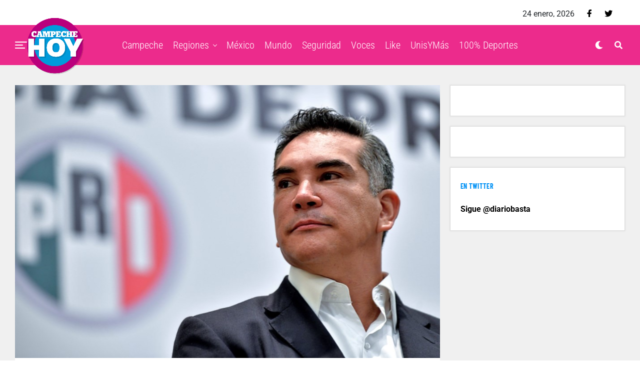

--- FILE ---
content_type: text/html; charset=UTF-8
request_url: http://campechehoy.mx/2023/11/21/se-desborda-la-cloaca-en-el-pri-de-alito/
body_size: 13526
content:
<!DOCTYPE html><html lang="es-MX" prefix="og: http://ogp.me/ns# fb: http://ogp.me/ns/fb#"><head><meta charset="UTF-8" ><link data-optimized="2" rel="stylesheet" href="http://campechehoy.mx/wp-content/litespeed/css/81d56c91f19ed8f4970240e0326c8f5b.css?ver=62888" /><meta name="viewport" id="viewport" content="width=device-width, initial-scale=1.0, maximum-scale=1.0, minimum-scale=1.0, user-scalable=no" /><meta name='robots' content='index, follow, max-image-preview:large, max-snippet:-1, max-video-preview:-1' /><title>Se desborda la ‘cloaca’ en el PRI de Alito - Campeche HOY</title><link rel="canonical" href="http://campechehoy.mx/2023/11/21/se-desborda-la-cloaca-en-el-pri-de-alito/" /><meta property="og:locale" content="es_MX" /><meta property="og:type" content="article" /><meta property="og:title" content="Se desborda la ‘cloaca’ en el PRI de Alito - Campeche HOY" /><meta property="og:description" content="El campechano se juega sus últimas cartas con el PAN y Claudio X traicionando a sus cuadros más representativos." /><meta property="og:url" content="http://campechehoy.mx/2023/11/21/se-desborda-la-cloaca-en-el-pri-de-alito/" /><meta property="og:site_name" content="Campeche HOY" /><meta property="article:publisher" content="https://www.facebook.com/CampecheHOYmx/" /><meta property="article:published_time" content="2023-11-21T16:26:55+00:00" /><meta property="og:image" content="http://campechehoy.mx/wp-content/uploads/2023/11/ALITO.jpg" /><meta property="og:image:width" content="952" /><meta property="og:image:height" content="610" /><meta property="og:image:type" content="image/jpeg" /><meta name="twitter:card" content="summary_large_image" /><meta name="twitter:creator" content="@CampecheHOYmx" /><meta name="twitter:site" content="@CampecheHOYmx" /><meta name="twitter:label1" content="Escrito por" /><meta name="twitter:data1" content="Redacción" /><meta name="twitter:label2" content="Tiempo de lectura" /><meta name="twitter:data2" content="2 minutos" /> <script type="application/ld+json" class="yoast-schema-graph">{"@context":"https://schema.org","@graph":[{"@type":"WebSite","@id":"http://campechehoy.mx/#website","url":"http://campechehoy.mx/","name":"Campeche HOY","description":"El periódico digital de la Ciudad de Campeche","potentialAction":[{"@type":"SearchAction","target":{"@type":"EntryPoint","urlTemplate":"http://campechehoy.mx/?s={search_term_string}"},"query-input":"required name=search_term_string"}],"inLanguage":"es-MX"},{"@type":"ImageObject","@id":"http://campechehoy.mx/2023/11/21/se-desborda-la-cloaca-en-el-pri-de-alito/#primaryimage","inLanguage":"es-MX","url":"http://campechehoy.mx/wp-content/uploads/2023/11/ALITO.jpg","contentUrl":"http://campechehoy.mx/wp-content/uploads/2023/11/ALITO.jpg","width":952,"height":610,"caption":"Alito"},{"@type":"WebPage","@id":"http://campechehoy.mx/2023/11/21/se-desborda-la-cloaca-en-el-pri-de-alito/#webpage","url":"http://campechehoy.mx/2023/11/21/se-desborda-la-cloaca-en-el-pri-de-alito/","name":"Se desborda la ‘cloaca’ en el PRI de Alito - Campeche HOY","isPartOf":{"@id":"http://campechehoy.mx/#website"},"primaryImageOfPage":{"@id":"http://campechehoy.mx/2023/11/21/se-desborda-la-cloaca-en-el-pri-de-alito/#primaryimage"},"datePublished":"2023-11-21T16:26:55+00:00","dateModified":"2023-11-21T16:26:55+00:00","author":{"@id":"http://campechehoy.mx/#/schema/person/530c4d044b64a75a250f79a588c04574"},"breadcrumb":{"@id":"http://campechehoy.mx/2023/11/21/se-desborda-la-cloaca-en-el-pri-de-alito/#breadcrumb"},"inLanguage":"es-MX","potentialAction":[{"@type":"ReadAction","target":["http://campechehoy.mx/2023/11/21/se-desborda-la-cloaca-en-el-pri-de-alito/"]}]},{"@type":"BreadcrumbList","@id":"http://campechehoy.mx/2023/11/21/se-desborda-la-cloaca-en-el-pri-de-alito/#breadcrumb","itemListElement":[{"@type":"ListItem","position":1,"name":"Inicio","item":"http://campechehoy.mx/"},{"@type":"ListItem","position":2,"name":"Se desborda la ‘cloaca’ en el PRI de Alito"}]},{"@type":"Person","@id":"http://campechehoy.mx/#/schema/person/530c4d044b64a75a250f79a588c04574","name":"Redacción","image":{"@type":"ImageObject","@id":"http://campechehoy.mx/#personlogo","inLanguage":"es-MX","url":"http://2.gravatar.com/avatar/5188a6721615ed48d08b078b099aab96?s=96&d=mm&r=g","contentUrl":"http://2.gravatar.com/avatar/5188a6721615ed48d08b078b099aab96?s=96&d=mm&r=g","caption":"Redacción"}}]}</script> <link rel='dns-prefetch' href='//cdnjs.cloudflare.com' /><link rel='dns-prefetch' href='//code.jquery.com' /><link rel='dns-prefetch' href='//secure.gravatar.com' /><link rel='dns-prefetch' href='//stackpath.bootstrapcdn.com' /><link rel='dns-prefetch' href='//maxcdn.bootstrapcdn.com' /><link rel='dns-prefetch' href='//ajax.googleapis.com' /><link rel='dns-prefetch' href='//use.fontawesome.com' /><link rel='dns-prefetch' href='//fonts.googleapis.com' /><link rel='dns-prefetch' href='//s.w.org' /><link rel='dns-prefetch' href='//v0.wordpress.com' /><link rel='dns-prefetch' href='//widgets.wp.com' /><link rel='dns-prefetch' href='//s0.wp.com' /><link rel='dns-prefetch' href='//0.gravatar.com' /><link rel='dns-prefetch' href='//1.gravatar.com' /><link rel='dns-prefetch' href='//2.gravatar.com' /><link rel="alternate" type="application/rss+xml" title="Campeche HOY &raquo; Feed" href="http://campechehoy.mx/feed/" /><link rel="alternate" type="application/rss+xml" title="Campeche HOY &raquo; RSS de los comentarios" href="http://campechehoy.mx/comments/feed/" /><link rel="alternate" type="application/rss+xml" title="Campeche HOY &raquo; Se desborda la ‘cloaca’ en el PRI de Alito RSS de los comentarios" href="http://campechehoy.mx/2023/11/21/se-desborda-la-cloaca-en-el-pri-de-alito/feed/" /> <script data-optimized="1" id='jetpack_related-posts-js-extra' type="litespeed/javascript">var related_posts_js_options={"post_heading":"h4"}</script> <script data-optimized="1" type="litespeed/javascript" data-src='http://campechehoy.mx/wp-content/litespeed/js/890b72e022bf35b950aa5b6276accfb7.js?ver=ccfb7' id='jetpack_related-posts-js'></script> <script type='text/javascript' src='https://cdnjs.cloudflare.com/ajax/libs/jquery/1.12.4/jquery.min.js' id='jquery-js'></script> <script data-optimized="1" type="litespeed/javascript" data-src='http://campechehoy.mx/wp-content/litespeed/js/af9274ac96eb6a0e0d2c671902c1b5f3.js?ver=1b5f3' id='jquery-ui-js'></script> <script data-optimized="1" type="litespeed/javascript" data-src='http://campechehoy.mx/wp-content/litespeed/js/213bc33547931ea1d96ae9d6fca95697.js?ver=95697' id='timeago-js'></script> <script data-optimized="1" type="litespeed/javascript" data-src='http://campechehoy.mx/wp-content/litespeed/js/8c4428951b185b3a7eb4783402a2570b.js?ver=2570b' id='ppress-flatpickr-js'></script> <script data-optimized="1" type="litespeed/javascript" data-src='http://campechehoy.mx/wp-content/litespeed/js/d5a003e4df7e5195feb352e8064d1ad8.js?ver=d1ad8' id='ppress-select2-js'></script> <link rel="https://api.w.org/" href="http://campechehoy.mx/wp-json/" /><link rel="alternate" type="application/json" href="http://campechehoy.mx/wp-json/wp/v2/posts/130410" /><link rel="EditURI" type="application/rsd+xml" title="RSD" href="http://campechehoy.mx/xmlrpc.php?rsd" /><link rel='shortlink' href='https://wp.me/p9ta93-xVo' /><link rel="alternate" type="application/json+oembed" href="http://campechehoy.mx/wp-json/oembed/1.0/embed?url=http%3A%2F%2Fcampechehoy.mx%2F2023%2F11%2F21%2Fse-desborda-la-cloaca-en-el-pri-de-alito%2F" /><link rel="alternate" type="text/xml+oembed" href="http://campechehoy.mx/wp-json/oembed/1.0/embed?url=http%3A%2F%2Fcampechehoy.mx%2F2023%2F11%2F21%2Fse-desborda-la-cloaca-en-el-pri-de-alito%2F&#038;format=xml" /> <script data-optimized="1" type="litespeed/javascript">jQuery(document).ready(function($){if($('#adsforwp-hidden-block').length==0){$.getScript("http://campechehoy.mx/front.js")}})</script>  <script type="litespeed/javascript" data-src="https://www.googletagmanager.com/gtag/js?id=UA-52329905-5"></script> <script type="litespeed/javascript">window.dataLayer=window.dataLayer||[];function gtag(){dataLayer.push(arguments)}
gtag('js',new Date());gtag('config','UA-52329905-5')</script> <script data-optimized="1" type="litespeed/javascript">window.googletag=window.googletag||{cmd:[]}</script> <script data-optimized="1" type="litespeed/javascript">googletag.cmd.push(function(){googletag.defineSlot('/153935700/CH-HOME-BB3-FEATURED',[[320,480],[300,381],[300,250]],'div-gpt-ad-1611917713208-0').addService(googletag.pubads());googletag.defineSlot('/153935700/CH-HOME-LEADER-SB1',[[970,90],[728,90],[300,75]],'div-gpt-ad-1611917718838-0').addService(googletag.pubads());googletag.defineSlot('/153935700/CH-HOME-SIDEBAR-BB1',[[300,250],[300,400],[300,381]],'div-gpt-ad-1611917804900-0').addService(googletag.pubads());googletag.defineSlot('/153935700/CH-HOME-SIDEBAR-TOP-BB2',[[300,250],[300,381],[300,400]],'div-gpt-ad-1611917730246-0').addService(googletag.pubads());googletag.defineSlot('/153935700/CH-NOTA-FOOTER-C2',[[300,250],[480,320],[300,100],[300,381],[728,90]],'div-gpt-ad-1611917734351-0').addService(googletag.pubads());googletag.defineSlot('/153935700/CH-NOTA-INLINE-C1',[[468,60],[480,320],[300,381],[360,150],[300,250]],'div-gpt-ad-1611917738774-0').addService(googletag.pubads());googletag.defineSlot('/153935700/CH-NOTA-LEADER-SB1',[[728,90],[970,90],[300,75]],'div-gpt-ad-1611917743538-0').addService(googletag.pubads());googletag.defineSlot('/153935700/CH-NOTA-SIDEBAR-BB1',[[300,250],[300,381]],'div-gpt-ad-1611917748946-0').addService(googletag.pubads());googletag.defineSlot('/153935700/CH-NOTA-SIDEBAR-TOP-BB2',[[300,600],[300,381],[300,250],[300,400],[300,480]],'div-gpt-ad-1611917753784-0').addService(googletag.pubads());googletag.pubads().collapseEmptyDivs();googletag.enableServices()})</script>  <script data-optimized="1" async defer crossorigin="anonymous" src="http://campechehoy.mx/wp-content/litespeed/js/1f899bd771e2c18e2a9635da0e2b122f.js?ver=b122f" nonce="99yhqJBo"></script>  <script data-optimized="1" type="litespeed/javascript">var _comscore=_comscore||[];_comscore.push({c1:"2",c2:"35497458"});(function(){var s=document.createElement("script"),el=document.getElementsByTagName("script")[0];s.async=!0;s.src="https://sb.scorecardresearch.com/cs/35497458/beacon.js";el.parentNode.insertBefore(s,el)})()</script> <meta name="theme-color" content="#ec2b8c" /><meta property="og:type" content="article" /><meta property="og:image" content="http://campechehoy.mx/wp-content/uploads/2023/11/ALITO-952x576.jpg" /><meta name="twitter:image" content="http://campechehoy.mx/wp-content/uploads/2023/11/ALITO-952x576.jpg" /><meta property="og:url" content="http://campechehoy.mx/2023/11/21/se-desborda-la-cloaca-en-el-pri-de-alito/" /><meta property="og:title" content="Se desborda la ‘cloaca’ en el PRI de Alito" /><meta property="og:description" content="El campechano se juega sus últimas cartas con el PAN y Claudio X traicionando a sus cuadros más representativos." /><meta name="twitter:card" content="summary_large_image"><meta name="twitter:url" content="http://campechehoy.mx/2023/11/21/se-desborda-la-cloaca-en-el-pri-de-alito/"><meta name="twitter:title" content="Se desborda la ‘cloaca’ en el PRI de Alito"><meta name="twitter:description" content="El campechano se juega sus últimas cartas con el PAN y Claudio X traicionando a sus cuadros más representativos."><meta name="twitter:partner" content="tfwp" /><meta name="twitter:card" content="summary" /><meta name="twitter:title" content="Se desborda la ‘cloaca’ en el PRI de Alito" /><meta name="twitter:description" content="El campechano se juega sus últimas cartas con el PAN y Claudio X traicionando a sus cuadros más representativos." /><meta name="twitter:image" content="http://campechehoy.mx/wp-content/uploads/2023/11/ALITO.jpg" /><meta name="twitter:image:alt" content="Alito" /><meta property="og:locale" content="es_MX"/><meta property="og:site_name" content="Campeche HOY"/><meta property="og:title" content="Se desborda la ‘cloaca’ en el PRI de Alito - Campeche HOY"/><meta property="og:url" content="http://campechehoy.mx/2023/11/21/se-desborda-la-cloaca-en-el-pri-de-alito/"/><meta property="og:type" content="article"/><meta property="og:description" content="El campechano se juega sus últimas cartas con el PAN y Claudio X traicionando a sus cuadros más representativos."/><meta property="og:image" content="http://campechehoy.mx/wp-content/uploads/2023/11/ALITO.jpg"/><meta property="og:image:url" content="http://campechehoy.mx/wp-content/uploads/2023/11/ALITO.jpg"/><meta property="article:published_time" content="2023-11-21T10:26:55-06:00"/><meta property="article:modified_time" content="2023-11-21T10:26:55-06:00" /><meta property="og:updated_time" content="2023-11-21T10:26:55-06:00" /><meta property="article:section" content="México"/><meta itemprop="name" content="Se desborda la ‘cloaca’ en el PRI de Alito - Campeche HOY"/><meta itemprop="headline" content="Se desborda la ‘cloaca’ en el PRI de Alito - Campeche HOY"/><meta itemprop="description" content="El campechano se juega sus últimas cartas con el PAN y Claudio X traicionando a sus cuadros más representativos."/><meta itemprop="image" content="http://campechehoy.mx/wp-content/uploads/2023/11/ALITO.jpg"/><meta itemprop="datePublished" content="2023-11-21"/><meta itemprop="dateModified" content="2023-11-21T10:26:55-06:00" /><meta itemprop="author" content="Redacción"/><meta name="twitter:title" content="Se desborda la ‘cloaca’ en el PRI de Alito - Campeche HOY"/><meta name="twitter:url" content="http://campechehoy.mx/2023/11/21/se-desborda-la-cloaca-en-el-pri-de-alito/"/><meta name="twitter:description" content="El campechano se juega sus últimas cartas con el PAN y Claudio X traicionando a sus cuadros más representativos."/><meta name="twitter:image" content="http://campechehoy.mx/wp-content/uploads/2023/11/ALITO.jpg"/><meta name="twitter:card" content="summary_large_image"/> <script type="litespeed/javascript" data-src="https://www.googletagmanager.com/gtag/js?id=G-GKQEGMNMFL"></script> <script type="litespeed/javascript">window.dataLayer=window.dataLayer||[];function gtag(){dataLayer.push(arguments)}
gtag('js',new Date());gtag('config','G-GKQEGMNMFL')</script> <script async src="https://pagead2.googlesyndication.com/pagead/js/adsbygoogle.js"></script>  <script data-optimized="1" type="litespeed/javascript" data-src="http://campechehoy.mx/wp-content/litespeed/js/719c7e0a344f7d6ede7c3dac74f1798e.js?ver=1798e" id="hbepl" data-isv="us.img.e-planning.net" data-sv="ads.us.e-planning.net" data-ci="2fcd3"></script> <script data-optimized="1" type="litespeed/javascript" data-src="http://campechehoy.mx/wp-content/litespeed/js/5cbd058a2d0dd2be4390164d6d0acca6.js?ver=acca6"></script> 
 <script data-optimized="1" type="litespeed/javascript">var _comscore=_comscore||[];_comscore.push({c1:"2",c2:"6906559"});(function(){var s=document.createElement("script"),el=document.getElementsByTagName("script")[0];s.async=!0;s.src=(document.location.protocol=="https:"?"https://sb":"http://b")+".scorecardresearch.com/beacon.js";el.parentNode.insertBefore(s,el)})()</script> </head><body class="post-template-default single single-post postid-130410 single-format-standard wp-embed-responsive metaslider-plugin zox-s4 zox-net3" >
<noscript>
<img src="https://sb.scorecardresearch.com/p?c1=2&c2=6906559S&cv=2.0&cj=1" />
</noscript><div id="zox-fly-wrap"><div id="zox-fly-menu-top" class="left relative"><div id="zox-fly-logo" class="left relative">
<a href="http://campechehoy.mx/"><img src="http://campechehoy.mx/wp-content/uploads/2022/10/logo-campechehoy.png" alt="Campeche HOY" data-rjs="2" /></a></div><div class="zox-fly-but-wrap zox-fly-but-menu zox-fly-but-click">
<span></span>
<span></span>
<span></span>
<span></span></div></div><div id="zox-fly-menu-wrap"><nav class="zox-fly-nav-menu left relative"><div class="menu-main-menu-container"><ul id="menu-main-menu" class="menu"><li id="menu-item-90471" class="menu-item menu-item-type-taxonomy menu-item-object-category menu-item-90471"><a href="http://campechehoy.mx/category/campeche/">Campeche</a></li><li id="menu-item-90483" class="menu-item menu-item-type-taxonomy menu-item-object-category menu-item-has-children menu-item-90483"><a href="http://campechehoy.mx/category/regiones/">Regiones</a><ul class="sub-menu"><li id="menu-item-90472" class="menu-item menu-item-type-taxonomy menu-item-object-category menu-item-90472"><a href="http://campechehoy.mx/category/cancun/">Cancún</a></li><li id="menu-item-90473" class="menu-item menu-item-type-taxonomy menu-item-object-category menu-item-90473"><a href="http://campechehoy.mx/category/carmen/">Carmen</a></li><li id="menu-item-90474" class="menu-item menu-item-type-taxonomy menu-item-object-category menu-item-90474"><a href="http://campechehoy.mx/category/chetumal/">Chetumal</a></li><li id="menu-item-90475" class="menu-item menu-item-type-taxonomy menu-item-object-category menu-item-90475"><a href="http://campechehoy.mx/category/chiapas/">Chiapas</a></li><li id="menu-item-90476" class="menu-item menu-item-type-taxonomy menu-item-object-category menu-item-90476"><a href="http://campechehoy.mx/category/coahuila/">Coahuila</a></li><li id="menu-item-90477" class="menu-item menu-item-type-taxonomy menu-item-object-category menu-item-90477"><a href="http://campechehoy.mx/category/cozumel/">Cozumel</a></li><li id="menu-item-90496" class="menu-item menu-item-type-taxonomy menu-item-object-category menu-item-90496"><a href="http://campechehoy.mx/category/jalisco/">Jalisco</a></li><li id="menu-item-90478" class="menu-item menu-item-type-taxonomy menu-item-object-category menu-item-90478"><a href="http://campechehoy.mx/category/michoacan/">Michoacan</a></li><li id="menu-item-90479" class="menu-item menu-item-type-taxonomy menu-item-object-category menu-item-90479"><a href="http://campechehoy.mx/category/nuevo-leon/">Nuevo León</a></li><li id="menu-item-90480" class="menu-item menu-item-type-taxonomy menu-item-object-category menu-item-90480"><a href="http://campechehoy.mx/category/oaxaca/">Oaxaca</a></li><li id="menu-item-90481" class="menu-item menu-item-type-taxonomy menu-item-object-category menu-item-90481"><a href="http://campechehoy.mx/category/puebla/">Puebla</a></li><li id="menu-item-90482" class="menu-item menu-item-type-taxonomy menu-item-object-category menu-item-90482"><a href="http://campechehoy.mx/category/quintana-roo/">Quintana roo</a></li><li id="menu-item-90488" class="menu-item menu-item-type-taxonomy menu-item-object-category menu-item-90488"><a href="http://campechehoy.mx/category/sonora/">Sonora</a></li><li id="menu-item-90489" class="menu-item menu-item-type-taxonomy menu-item-object-category menu-item-90489"><a href="http://campechehoy.mx/category/tabasco/">Tabasco</a></li><li id="menu-item-90490" class="menu-item menu-item-type-taxonomy menu-item-object-category menu-item-90490"><a href="http://campechehoy.mx/category/tamaulipas/">Tamaulipas</a></li><li id="menu-item-90491" class="menu-item menu-item-type-taxonomy menu-item-object-category menu-item-90491"><a href="http://campechehoy.mx/category/tlaxcala/">Tlaxcala</a></li><li id="menu-item-90494" class="menu-item menu-item-type-taxonomy menu-item-object-category menu-item-90494"><a href="http://campechehoy.mx/category/yucatan/">Yucatan</a></li></ul></li><li id="menu-item-90485" class="menu-item menu-item-type-taxonomy menu-item-object-category current-post-ancestor current-menu-parent current-post-parent menu-item-90485"><a href="http://campechehoy.mx/category/mexico/">México</a></li><li id="menu-item-90486" class="menu-item menu-item-type-taxonomy menu-item-object-category menu-item-90486"><a href="http://campechehoy.mx/category/mundo/">Mundo</a></li><li id="menu-item-90484" class="menu-item menu-item-type-taxonomy menu-item-object-category menu-item-90484"><a href="http://campechehoy.mx/category/seguridad/">Seguridad</a></li><li id="menu-item-90493" class="menu-item menu-item-type-taxonomy menu-item-object-category menu-item-90493"><a href="http://campechehoy.mx/category/voces/">Voces</a></li><li id="menu-item-90497" class="menu-item menu-item-type-taxonomy menu-item-object-category menu-item-90497"><a href="http://campechehoy.mx/category/like/">Like</a></li><li id="menu-item-90492" class="menu-item menu-item-type-taxonomy menu-item-object-category menu-item-90492"><a href="http://campechehoy.mx/category/unis-y-mas/">UnisYMás</a></li><li id="menu-item-90495" class="menu-item menu-item-type-taxonomy menu-item-object-category menu-item-90495"><a href="http://campechehoy.mx/category/cien-porciento-deportes/">100% Deportes</a></li></ul></div></nav></div><div id="zox-fly-soc-wrap">
<span class="zox-fly-soc-head">Síguenos</span><ul class="zox-fly-soc-list left relative"><li><a href="https://www.facebook.com/CampecheHOYmx/" target="_blank" class="fab fa-facebook-f"></a></li><li><a href="https://twitter.com/CampecheHOYmx" target="_blank" class="fab fa-twitter"></a></li></ul></div></div><div id="zox-site" class="left zoxrel "><div id="zox-search-wrap"><div class="zox-search-cont"><p class="zox-search-p">¿Qué estás buscando?</p><div class="zox-search-box"><form method="get" id="zox-search-form" action="http://campechehoy.mx/">
<input type="text" name="s" id="zox-search-input" value="Buscar" onfocus='if (this.value == "Buscar") { this.value = ""; }' onblur='if (this.value == "Buscar") { this.value = ""; }' />
<input type="submit" id="zox-search-submit" value="Buscar" /></form></div></div><div class="zox-search-but-wrap zox-search-click">
<span></span>
<span></span></div></div><div id="zox-site-wall" class="left zoxrel"><div id="zox-lead-top-wrap"><div id="zox-lead-top-in"><div id="zox-lead-top"></div></div></div><div id="zox-site-main" class="left zoxrel"><header id="zox-main-head-wrap" class="left zoxrel zox-trans-head"><div id="zox-top-head-wrap" class="left relative"><div class="zox-head-width"><div id="zox-top-head" class="relative"><div id="zox-top-head-left"></div><div id="zox-top-head-mid"></div><div id="zox-top-head-right"><div class="zox-top-soc-wrap"><p class="datesite">
24 enero, 2026</p>
<a href="https://www.facebook.com/CampecheHOYmx/" target="_blank"><span class="zox-top-soc-but fab fa-facebook-f"></span></a>
<a href="https://twitter.com/CampecheHOYmx" target="_blank"><span class="zox-top-soc-but fab fa-twitter"></span></a></div></div></div></div></div><div id="zox-bot-head-wrap" class="left zoxrel"><div class="zox-head-width"><div id="zox-bot-head"><div id="zox-bot-head-left"><div class="zox-fly-but-wrap zoxrel zox-fly-but-click">
<span></span>
<span></span>
<span></span>
<span></span></div></div><div id="zox-bot-head-mid" class="relative"><div class="zox-bot-head-logo"><div class="zox-bot-head-logo-main">
<a href="http://campechehoy.mx/"><img src="http://campechehoy.mx/wp-content/uploads/2022/10/logo-campechehoy.png" alt="Campeche HOY" data-rjs="2" /></a></div><h2 class="zox-logo-title">Campeche HOY</h2></div><div class="zox-bot-head-menu"><div class="zox-nav-menu"><div class="menu-main-menu-container"><ul id="menu-main-menu-1" class="menu"><li class="menu-item menu-item-type-taxonomy menu-item-object-category menu-item-90471"><a href="http://campechehoy.mx/category/campeche/">Campeche</a></li><li class="menu-item menu-item-type-taxonomy menu-item-object-category menu-item-has-children menu-item-90483"><a href="http://campechehoy.mx/category/regiones/">Regiones</a><ul class="sub-menu"><li class="menu-item menu-item-type-taxonomy menu-item-object-category menu-item-90472"><a href="http://campechehoy.mx/category/cancun/">Cancún</a></li><li class="menu-item menu-item-type-taxonomy menu-item-object-category menu-item-90473"><a href="http://campechehoy.mx/category/carmen/">Carmen</a></li><li class="menu-item menu-item-type-taxonomy menu-item-object-category menu-item-90474"><a href="http://campechehoy.mx/category/chetumal/">Chetumal</a></li><li class="menu-item menu-item-type-taxonomy menu-item-object-category menu-item-90475"><a href="http://campechehoy.mx/category/chiapas/">Chiapas</a></li><li class="menu-item menu-item-type-taxonomy menu-item-object-category menu-item-90476"><a href="http://campechehoy.mx/category/coahuila/">Coahuila</a></li><li class="menu-item menu-item-type-taxonomy menu-item-object-category menu-item-90477"><a href="http://campechehoy.mx/category/cozumel/">Cozumel</a></li><li class="menu-item menu-item-type-taxonomy menu-item-object-category menu-item-90496"><a href="http://campechehoy.mx/category/jalisco/">Jalisco</a></li><li class="menu-item menu-item-type-taxonomy menu-item-object-category menu-item-90478"><a href="http://campechehoy.mx/category/michoacan/">Michoacan</a></li><li class="menu-item menu-item-type-taxonomy menu-item-object-category menu-item-90479"><a href="http://campechehoy.mx/category/nuevo-leon/">Nuevo León</a></li><li class="menu-item menu-item-type-taxonomy menu-item-object-category menu-item-90480"><a href="http://campechehoy.mx/category/oaxaca/">Oaxaca</a></li><li class="menu-item menu-item-type-taxonomy menu-item-object-category menu-item-90481"><a href="http://campechehoy.mx/category/puebla/">Puebla</a></li><li class="menu-item menu-item-type-taxonomy menu-item-object-category menu-item-90482"><a href="http://campechehoy.mx/category/quintana-roo/">Quintana roo</a></li><li class="menu-item menu-item-type-taxonomy menu-item-object-category menu-item-90488"><a href="http://campechehoy.mx/category/sonora/">Sonora</a></li><li class="menu-item menu-item-type-taxonomy menu-item-object-category menu-item-90489"><a href="http://campechehoy.mx/category/tabasco/">Tabasco</a></li><li class="menu-item menu-item-type-taxonomy menu-item-object-category menu-item-90490"><a href="http://campechehoy.mx/category/tamaulipas/">Tamaulipas</a></li><li class="menu-item menu-item-type-taxonomy menu-item-object-category menu-item-90491"><a href="http://campechehoy.mx/category/tlaxcala/">Tlaxcala</a></li><li class="menu-item menu-item-type-taxonomy menu-item-object-category menu-item-90494"><a href="http://campechehoy.mx/category/yucatan/">Yucatan</a></li></ul></li><li class="menu-item menu-item-type-taxonomy menu-item-object-category current-post-ancestor current-menu-parent current-post-parent menu-item-90485"><a href="http://campechehoy.mx/category/mexico/">México</a></li><li class="menu-item menu-item-type-taxonomy menu-item-object-category menu-item-90486"><a href="http://campechehoy.mx/category/mundo/">Mundo</a></li><li class="menu-item menu-item-type-taxonomy menu-item-object-category menu-item-90484"><a href="http://campechehoy.mx/category/seguridad/">Seguridad</a></li><li class="menu-item menu-item-type-taxonomy menu-item-object-category menu-item-90493"><a href="http://campechehoy.mx/category/voces/">Voces</a></li><li class="menu-item menu-item-type-taxonomy menu-item-object-category menu-item-90497"><a href="http://campechehoy.mx/category/like/">Like</a></li><li class="menu-item menu-item-type-taxonomy menu-item-object-category menu-item-90492"><a href="http://campechehoy.mx/category/unis-y-mas/">UnisYMás</a></li><li class="menu-item menu-item-type-taxonomy menu-item-object-category menu-item-90495"><a href="http://campechehoy.mx/category/cien-porciento-deportes/">100% Deportes</a></li></ul></div></div></div></div><div id="zox-bot-head-right">
<span class="zox-night zox-night-mode fas fa-moon"></span>
<span class="zox-nav-search-but fas fa-search zox-search-click"></span></div></div></div></div></header><div id="zox-site-grid"><div data-ad-id="90467" style="text-align:center; margin-top:10px; margin-bottom:10px; margin-left:px; margin-right:px;float:none;" class="afw afw_custom  afw_ad afwadid-90467  "><div id='div-gpt-ad-1611917743538-0'> <script data-optimized="1" type="litespeed/javascript">googletag.cmd.push(function(){googletag.display('div-gpt-ad-1611917743538-0')})</script> </div></div><div id="zox-site-wall-small"><div id="zox-main-body-wrap" class="left relative"><div class="zox-alp-width"><div class="zox-auto-post-grid"><div class="zox-alp-side zox-sticky-side"><div class="zox-alp-side-in"><div class="alp-related-posts-wrapper"><div class="alp-related-posts"><div class="alp-related-post post-130410 current" data-id="130410" data-document-title=""><div class="post-details"><p class="post-meta">
<a class="post-category" href="http://campechehoy.mx/category/mexico/">México</a></p>
<a class="post-title" href="http://campechehoy.mx/2023/11/21/se-desborda-la-cloaca-en-el-pri-de-alito/">Se desborda la ‘cloaca’ en el PRI de Alito</a></div><div class="zox-alp-soc-wrap"><ul class="zox-alp-soc-list">
<a href="#" onclick="window.open('http://www.facebook.com/sharer.php?u=http://campechehoy.mx/2023/11/21/se-desborda-la-cloaca-en-el-pri-de-alito/&amp;t=Se desborda la ‘cloaca’ en el PRI de Alito', 'facebookShare', 'width=626,height=436'); return false;" title="Share on Facebook"><li class="zox-alp-soc-fb"><span class="fab fa-facebook-f"></span></li>
</a>
<a href="#" onclick="window.open('http://twitter.com/share?text=Se desborda la ‘cloaca’ en el PRI de Alito &amp;url=http://campechehoy.mx/2023/11/21/se-desborda-la-cloaca-en-el-pri-de-alito/', 'twitterShare', 'width=626,height=436'); return false;" title="Tweet This Post"><li class="zox-alp-soc-twit"><span class="fab fa-twitter"></span></li>
</a>
<a href="#" onclick="window.open('https://share.flipboard.com/bookmarklet/popout?v=Se desborda la ‘cloaca’ en el PRI de Alito&url=http://campechehoy.mx/2023/11/21/se-desborda-la-cloaca-en-el-pri-de-alito/&utm_medium=article-share&utm_campaign=tools&utm_source=Campeche HOY', 'flipboardShare', 'width=626,height=436'); return false;" title="Share on Flipboard"><li class="zox-alp-soc-flip"><span class="fab fa-flipboard"></span></li>
</a>
<a href="mailto:?subject=Se desborda la ‘cloaca’ en el PRI de Alito&amp;BODY=I found this article interesting and thought of sharing it with you. Check it out: http://campechehoy.mx/2023/11/21/se-desborda-la-cloaca-en-el-pri-de-alito/"><li class="zox-alp-soc-com"><span class="fas fa-envelope"></span></li>
</a></ul></div></div><div class="alp-advert"></div><div class="alp-related-post post-167165 " data-id="167165" data-document-title=""><div class="post-details"><p class="post-meta">
<a class="post-category" href="http://campechehoy.mx/category/campeche/">Campeche</a>
<a class="post-category" href="http://campechehoy.mx/category/mexico/portada/">portada</a></p>
<a class="post-title" href="http://campechehoy.mx/2026/01/24/apoyo-directo-a-1080-productores/">Apoyo directo a 1,080 productores</a></div><div class="zox-alp-soc-wrap"><ul class="zox-alp-soc-list">
<a href="#" onclick="window.open('http://www.facebook.com/sharer.php?u=http://campechehoy.mx/2023/11/21/se-desborda-la-cloaca-en-el-pri-de-alito/&amp;t=Se desborda la ‘cloaca’ en el PRI de Alito', 'facebookShare', 'width=626,height=436'); return false;" title="Share on Facebook"><li class="zox-alp-soc-fb"><span class="fab fa-facebook-f"></span></li>
</a>
<a href="#" onclick="window.open('http://twitter.com/share?text=Se desborda la ‘cloaca’ en el PRI de Alito &amp;url=http://campechehoy.mx/2023/11/21/se-desborda-la-cloaca-en-el-pri-de-alito/', 'twitterShare', 'width=626,height=436'); return false;" title="Tweet This Post"><li class="zox-alp-soc-twit"><span class="fab fa-twitter"></span></li>
</a>
<a href="#" onclick="window.open('https://share.flipboard.com/bookmarklet/popout?v=Se desborda la ‘cloaca’ en el PRI de Alito&url=http://campechehoy.mx/2023/11/21/se-desborda-la-cloaca-en-el-pri-de-alito/&utm_medium=article-share&utm_campaign=tools&utm_source=Campeche HOY', 'flipboardShare', 'width=626,height=436'); return false;" title="Share on Flipboard"><li class="zox-alp-soc-flip"><span class="fab fa-flipboard"></span></li>
</a>
<a href="mailto:?subject=Se desborda la ‘cloaca’ en el PRI de Alito&amp;BODY=I found this article interesting and thought of sharing it with you. Check it out: http://campechehoy.mx/2023/11/21/se-desborda-la-cloaca-en-el-pri-de-alito/"><li class="zox-alp-soc-com"><span class="fas fa-envelope"></span></li>
</a></ul></div></div></div></div></div></div><div class="zox-auto-post-main"><article id="post-130410" class="post-130410 post type-post status-publish format-standard has-post-thumbnail hentry category-mexico tag-alito tag-cloaca tag-desborda" class="zox-post-wrap" itemscope itemtype="http://schema.org/NewsArticle"><div class="zox-article-wrap zoxrel left zox100"><meta itemscope itemprop="mainEntityOfPage"  itemType="https://schema.org/WebPage" itemid="http://campechehoy.mx/2023/11/21/se-desborda-la-cloaca-en-el-pri-de-alito/"/><div class="zox-post-top-wrap zoxrel left zox100"><div class="zox-post-img-wrap zox-alp-img-full"><div class="zox-post-width"><div class="zox-post-img left zoxrel zoxlh0" itemprop="image" itemscope itemtype="https://schema.org/ImageObject">
<img width="952" height="610" src="http://campechehoy.mx/wp-content/uploads/2023/11/ALITO.jpg" class="flipboard-image wp-post-image" alt="Alito" loading="lazy" srcset="http://campechehoy.mx/wp-content/uploads/2023/11/ALITO.jpg 952w, http://campechehoy.mx/wp-content/uploads/2023/11/ALITO-300x192.jpg 300w, http://campechehoy.mx/wp-content/uploads/2023/11/ALITO-768x492.jpg 768w, http://campechehoy.mx/wp-content/uploads/2023/11/ALITO-800x513.jpg 800w" sizes="(max-width: 952px) 100vw, 952px" /><meta itemprop="url" content="http://campechehoy.mx/wp-content/uploads/2023/11/ALITO.jpg"><meta itemprop="width" content="952"><meta itemprop="height" content="610"></div>
<span class="zox-post-img-cap"></span></div></div><div class="zox-post-title-wrap zox-tit2 zox-post-head-min"><div class="zox-post-width"><header class="zox-post-head-wrap left zoxrel zox100"><div class="zox-post-head zoxrel"><h3 class="zox-post-cat">
<a class="zox-post-cat-link" href="http://campechehoy.mx/category/mexico/"><span class="zox-post-cat">México</span></a></h3><h1 class="zox-post-title left entry-title" itemprop="headline">Se desborda la ‘cloaca’ en el PRI de Alito</h1>
<span class="zox-post-excerpt"><p>El campechano se juega sus últimas cartas con el PAN y Claudio X traicionando a sus cuadros más representativos.</p>
</span><div class="zox-post-info-wrap"><div class="zox-post-byline-wrap zox-post-byline-date"><div class="zox-author-info-wrap"><div class="zox-post-date-wrap"><p>Publicado</p> <span class="zox-post-date updated"><time class="post-date updated" itemprop="datePublished" datetime="2023-11-21">21 noviembre, 2023</time></span><meta itemprop="dateModified" content="2023-11-21"/></div></div></div></div><div id="th-single-before-content-wrap"><div id="th-single-before-content" class="th-single-before-content" role="complementary"><div
class="elfsight-widget-social-share-buttons elfsight-widget"
data-elfsight-social-share-buttons-options="%7B%22items%22%3A%5B%7B%22network%22%3A%22facebook%22%2C%22buttonText%22%3A%22Facebook%22%7D%2C%7B%22network%22%3A%22twitter%22%2C%22buttonText%22%3A%22Twitter%22%7D%2C%7B%22network%22%3A%22whatsapp%22%2C%22buttonText%22%3A%22WhatsApp%22%7D%2C%7B%22network%22%3A%22telegram%22%2C%22buttonText%22%3A%22Telegram%22%7D%2C%7B%22network%22%3A%22fb-messenger%22%2C%22buttonText%22%3A%22Messenger%22%7D%5D%2C%22moreToggle%22%3Anull%2C%22msgMore%22%3A%22More%22%2C%22msgClose%22%3A%22Close%22%2C%22customUrl%22%3A%22%22%2C%22location%22%3A%22inline%22%2C%22position%22%3A%22center%22%2C%22columns%22%3A%22auto%22%2C%22gutter%22%3A12%2C%22hideOnMobile%22%3Afalse%2C%22elements%22%3A%5B%22icon%22%2C%22text%22%5D%2C%22shape%22%3A%22rounded%22%2C%22width%22%3A%22auto%22%2C%22style%22%3A%22default%22%2C%22iconColor%22%3A%22white%22%2C%22bgColor%22%3A%22native%22%2C%22iconColorOnHover%22%3A%22white%22%2C%22bgColorOnHover%22%3A%22black%22%2C%22animation%22%3A%22none%22%2C%22transparency%22%3A100%2C%22transparencyOnHover%22%3A100%2C%22widgetId%22%3A%221%22%7D"
data-elfsight-social-share-buttons-version="1.6.0"
data-elfsight-widget-id="elfsight-social-share-buttons-1"></div></div></div></div></header></div></div></div><div class="zox-post-main-grid"><div class="zox-post-width"><div class="zox-post-main-wrap zoxrel left zox100"><div class="zox-post-main"><div class="zox-post-body-wrap left zoxrel"><div class="zox-post-body left zoxrel zox100"><p><strong>CAMPECHE.</strong> ¿Los últimos y nos vamos…? Tanto el exgobernador de Oaxaca, Alejandro Murat como el alcalde de Cuajimalpa, Adrián Rubalcava, han referido que su renuncia al Partido Revolucionario Institucional (PRI), se debe al servilismo de “Alito” Moreno Cárdenas al PAN y a Claudio X González, quien traicionó a los cuadros priistas más representativos.<p>Y así, al destapar la cloaca de corrupción y ambiciones del líder nacional campechano, este se defiende al afirmar que las expulsiones o renuncias solo fortalecen al PRI, desechando a aquellos que percibe como oportunistas y corruptos. A su vez, el exgobernador oaxaqueño, Alejandro Murat refirió que presentó su renuncia a dicho partido, porque ya no lo define ni como persona ni como político; se suma a ello la molestia de Adrián Rubalcava, quien quedó fuera del proceso del Frente Amplio por México (FAM) en la Ciudad de México tras el respaldo del PAN, PRI y PRD hacia Santiago Taboada.<p>Por su parte, el alcalde de Cuajimalpa, Adrián Rubalcava, puntualizó que el dirigente nacional campechano “lo utilizó”. “A Alejandro Moreno le dije y le digo hoy: No tienes palabra, has sido irresponsable, lamento muchísimo tu decisión de tratarme de la manera en que me trataste”. De esta manera, los priistas de cepa Alejando Murat y Adrián Rubalcava se retiran del tricolor pateando la puerta. “Afirmando que ´Alito´ es el peón de Marko Cortés y de Claudio X González.<p>&nbsp;<p><strong>SAMUEL GARCÍA, ESQUIROL</strong><p>En el acto, “Alito” Moreno, también atacó a Samuel García, precandidato presidencial de Movimiento Ciudadano(MC) al que describió como un &#8220;esquirol servil y lacayo&#8221; de Morena, además de tacharlo de &#8220;irresponsable y mitómano&#8221;. Por su parte, Xóchitl Gálvez Ruiz llamó a cerrar filas y aseguró que la decisión sobre los candidatos la tomaron los presidentes de los partidos, no ella personalmente.<p>Lamentó las renuncias al partido, pero destacó que lo crucial es convencer a los 97 millones de mexicanos con derecho al voto. En sus declaraciones, Xóchitl Gálvez señaló que el PRI está conformado por buenos priistas y expresó su satisfacción por la salida de ciertos militantes, como el exgobernador de Hidalgo, Omar Fayad.<div class="zox-post-ad-wrap"><span class="zox-ad-label">Advertisement. Scroll to continue reading.</span><div class="zox-post-ad"><div class="zox-post-ad-in1"><div class="zox-post-ad-in2"><div data-ad-id="90466" style="text-align:center; margin-top:10px; margin-bottom:10px; margin-left:px; margin-right:px;float:none;" class="afw afw_custom  afw_ad afwadid-90466  "><div id='div-gpt-ad-1611917738774-0'> <script data-optimized="1" type="litespeed/javascript">googletag.cmd.push(function(){googletag.display('div-gpt-ad-1611917738774-0')})</script> </div></div></div></div></div></div><p>Esta situación pone de manifiesto la división interna y la complejidad política dentro del PRI, con expulsiones y renuncias de figuras destacadas que generan tensiones entre la dirigencia y aquellos que abandonan el partido. Además, muestra el desafío que enfrenta el PRI para mantener su cohesión y relevancia en el panorama político actual, especialmente frente a los próximos procesos electorales.<p>&nbsp;<p><strong>MARCOS H. VALERIO </strong><div id='jp-relatedposts' class='jp-relatedposts' ></div></div><div class="zox-post-body-bot left zoxrel zox100"><div class="zox-post-body-width"><div class="zox-post-tags left zoxrel zox100">
<span class="zox-post-tags-header">En este artículo</span><span itemprop="keywords"><a href="http://campechehoy.mx/tag/alito/" rel="tag">alito</a>, <a href="http://campechehoy.mx/tag/cloaca/" rel="tag">cloaca</a>, <a href="http://campechehoy.mx/tag/desborda/" rel="tag">Desborda</a></span></div><div class="zox-posts-nav-link"></div><div class="zox-org-wrap" itemprop="publisher" itemscope itemtype="https://schema.org/Organization"><div class="zox-org-logo" itemprop="logo" itemscope itemtype="https://schema.org/ImageObject">
<img src="http://campechehoy.mx/wp-content/uploads/2022/10/logo-campechehoy.png"/><meta itemprop="url" content="http://campechehoy.mx/wp-content/uploads/2022/10/logo-campechehoy.png"></div><meta itemprop="name" content="Campeche HOY"></div></div></div></div></div></div></div></div></div><div class="zox-post-more-wrap left zoxrel zox100"><div class="zox-post-width"><div class="zox-post-more left zoxrel zox100"><div class="zox-post-main-head left zoxrel zox100"><h4 class="zox-post-main-title">
<span class="zox-post-main-title">Te puede interesar</span></h4></div><div class="zox-post-more-grid zox-div4 left zoxrel zox100"><div class="zox-art-wrap zoxrel zox-art-mid"><div class="zox-art-grid"><div class="zox-art-img zoxrel zox100 zoxlh0">
<a href="http://campechehoy.mx/2026/01/19/en-la-mira-de-fgr-familia-de-alito/" rel="bookmark">
<img width="600" height="337" src="http://campechehoy.mx/wp-content/uploads/2025/08/3ALITO-SE-LLEVA-EL-PRIMER-ROUND1-e1754334362385-600x337.jpg" class="zox-reg-img wp-post-image" alt="Alito" loading="lazy" />				<img width="100" height="100" src="http://campechehoy.mx/wp-content/uploads/2025/08/3ALITO-SE-LLEVA-EL-PRIMER-ROUND1-e1754334362385-100x100.jpg" class="zox-mob-img wp-post-image" alt="Alito" loading="lazy" srcset="http://campechehoy.mx/wp-content/uploads/2025/08/3ALITO-SE-LLEVA-EL-PRIMER-ROUND1-e1754334362385-100x100.jpg 100w, http://campechehoy.mx/wp-content/uploads/2025/08/3ALITO-SE-LLEVA-EL-PRIMER-ROUND1-e1754334362385-150x150.jpg 150w, http://campechehoy.mx/wp-content/uploads/2025/08/3ALITO-SE-LLEVA-EL-PRIMER-ROUND1-e1754334362385-16x16.jpg 16w" sizes="(max-width: 100px) 100vw, 100px" />				</a></div><div class="zox-art-text"><div class="zox-art-text-cont"><h3 class="zox-s-cat"><span class="zox-s-cat">nacional</span></h3><div class="zox-art-title">
<a href="http://campechehoy.mx/2026/01/19/en-la-mira-de-fgr-familia-de-alito/" rel="bookmark"><h2 class="zox-s-title2">EN LA MIRA DE FGR FAMILIA DE “ALITO”</h2>
</a></div><p class="zox-s-graph"></p><div class="zox-byline-wrap">
<span class="zox-byline-name"><a href="http://campechehoy.mx/author/hcanto/" title="Entradas de Redacción" rel="author">Redacción</a></span><span class="zox-byline-date"><i class="far fa-clock"></i>hace 5 días</span></div></div></div></div></div><div class="zox-art-wrap zoxrel zox-art-mid"><div class="zox-art-grid"><div class="zox-art-img zoxrel zox100 zoxlh0">
<a href="http://campechehoy.mx/2026/01/13/herida-abierta-entre-abud-flores-y-alito/" rel="bookmark">
<img width="512" height="337" src="http://campechehoy.mx/wp-content/uploads/2026/01/WhatsApp-Image-2026-01-13-at-8.56.26-AM-1-512x337.jpeg" class="zox-reg-img wp-post-image" alt="Alito" loading="lazy" />				<img width="100" height="100" src="http://campechehoy.mx/wp-content/uploads/2026/01/WhatsApp-Image-2026-01-13-at-8.56.26-AM-1-100x100.jpeg" class="zox-mob-img wp-post-image" alt="Alito" loading="lazy" srcset="http://campechehoy.mx/wp-content/uploads/2026/01/WhatsApp-Image-2026-01-13-at-8.56.26-AM-1-100x100.jpeg 100w, http://campechehoy.mx/wp-content/uploads/2026/01/WhatsApp-Image-2026-01-13-at-8.56.26-AM-1-150x150.jpeg 150w, http://campechehoy.mx/wp-content/uploads/2026/01/WhatsApp-Image-2026-01-13-at-8.56.26-AM-1-16x16.jpeg 16w" sizes="(max-width: 100px) 100vw, 100px" />				</a></div><div class="zox-art-text"><div class="zox-art-text-cont"><h3 class="zox-s-cat"><span class="zox-s-cat">Campeche</span></h3><div class="zox-art-title">
<a href="http://campechehoy.mx/2026/01/13/herida-abierta-entre-abud-flores-y-alito/" rel="bookmark"><h2 class="zox-s-title2">HERIDA ABIERTA ENTRE ABUD FLORES Y “ALITO”</h2>
</a></div><p class="zox-s-graph"></p><div class="zox-byline-wrap">
<span class="zox-byline-name"><a href="http://campechehoy.mx/author/hcanto/" title="Entradas de Redacción" rel="author">Redacción</a></span><span class="zox-byline-date"><i class="far fa-clock"></i>13 enero, 2026</span></div></div></div></div></div><div class="zox-art-wrap zoxrel zox-art-mid"><div class="zox-art-grid"><div class="zox-art-img zoxrel zox100 zoxlh0">
<a href="http://campechehoy.mx/2025/12/27/dias-contados-de-bandalito/" rel="bookmark">
<img width="600" height="337" src="http://campechehoy.mx/wp-content/uploads/2025/08/3ALITO-SE-LLEVA-EL-PRIMER-ROUND1-e1754334362385-600x337.jpg" class="zox-reg-img wp-post-image" alt="Alito" loading="lazy" />				<img width="100" height="100" src="http://campechehoy.mx/wp-content/uploads/2025/08/3ALITO-SE-LLEVA-EL-PRIMER-ROUND1-e1754334362385-100x100.jpg" class="zox-mob-img wp-post-image" alt="Alito" loading="lazy" srcset="http://campechehoy.mx/wp-content/uploads/2025/08/3ALITO-SE-LLEVA-EL-PRIMER-ROUND1-e1754334362385-100x100.jpg 100w, http://campechehoy.mx/wp-content/uploads/2025/08/3ALITO-SE-LLEVA-EL-PRIMER-ROUND1-e1754334362385-150x150.jpg 150w, http://campechehoy.mx/wp-content/uploads/2025/08/3ALITO-SE-LLEVA-EL-PRIMER-ROUND1-e1754334362385-16x16.jpg 16w" sizes="(max-width: 100px) 100vw, 100px" />				</a></div><div class="zox-art-text"><div class="zox-art-text-cont"><h3 class="zox-s-cat"><span class="zox-s-cat">nacional</span></h3><div class="zox-art-title">
<a href="http://campechehoy.mx/2025/12/27/dias-contados-de-bandalito/" rel="bookmark"><h2 class="zox-s-title2">DÍAS CONTADOS DE “BANDALITO”</h2>
</a></div><p class="zox-s-graph"></p><div class="zox-byline-wrap">
<span class="zox-byline-name"><a href="http://campechehoy.mx/author/hcanto/" title="Entradas de Redacción" rel="author">Redacción</a></span><span class="zox-byline-date"><i class="far fa-clock"></i>27 diciembre, 2025</span></div></div></div></div></div><div class="zox-art-wrap zoxrel zox-art-mid"><div class="zox-art-grid"><div class="zox-art-img zoxrel zox100 zoxlh0">
<a href="http://campechehoy.mx/2025/12/22/acelera-alito-decadencia-del-pri/" rel="bookmark">
<img width="465" height="298" src="http://campechehoy.mx/wp-content/uploads/2022/08/Alito-2.jpg" class="zox-reg-img wp-post-image" alt="Alito" loading="lazy" srcset="http://campechehoy.mx/wp-content/uploads/2022/08/Alito-2.jpg 465w, http://campechehoy.mx/wp-content/uploads/2022/08/Alito-2-300x192.jpg 300w" sizes="(max-width: 465px) 100vw, 465px" />				<img width="100" height="100" src="http://campechehoy.mx/wp-content/uploads/2022/08/Alito-2-100x100.jpg" class="zox-mob-img wp-post-image" alt="Alito" loading="lazy" srcset="http://campechehoy.mx/wp-content/uploads/2022/08/Alito-2-100x100.jpg 100w, http://campechehoy.mx/wp-content/uploads/2022/08/Alito-2-150x150.jpg 150w, http://campechehoy.mx/wp-content/uploads/2022/08/Alito-2-16x16.jpg 16w" sizes="(max-width: 100px) 100vw, 100px" />				</a></div><div class="zox-art-text"><div class="zox-art-text-cont"><h3 class="zox-s-cat"><span class="zox-s-cat">nacional</span></h3><div class="zox-art-title">
<a href="http://campechehoy.mx/2025/12/22/acelera-alito-decadencia-del-pri/" rel="bookmark"><h2 class="zox-s-title2">Acelera “Alito” decadencia del PRI</h2>
</a></div><p class="zox-s-graph"></p><div class="zox-byline-wrap">
<span class="zox-byline-name"><a href="http://campechehoy.mx/author/hcanto/" title="Entradas de Redacción" rel="author">Redacción</a></span><span class="zox-byline-date"><i class="far fa-clock"></i>22 diciembre, 2025</span></div></div></div></div></div><div class="zox-art-wrap zoxrel zox-art-mid"><div class="zox-art-grid"><div class="zox-art-img zoxrel zox100 zoxlh0">
<a href="http://campechehoy.mx/2025/12/18/revocan-censura-contra-gobernadora/" rel="bookmark">
<img width="600" height="337" src="http://campechehoy.mx/wp-content/uploads/2025/08/Captura-de-pantalla-2025-08-21-134416-600x337.png" class="zox-reg-img wp-post-image" alt="ALITO" loading="lazy" />				<img width="100" height="100" src="http://campechehoy.mx/wp-content/uploads/2025/08/Captura-de-pantalla-2025-08-21-134416-100x100.png" class="zox-mob-img wp-post-image" alt="ALITO" loading="lazy" srcset="http://campechehoy.mx/wp-content/uploads/2025/08/Captura-de-pantalla-2025-08-21-134416-100x100.png 100w, http://campechehoy.mx/wp-content/uploads/2025/08/Captura-de-pantalla-2025-08-21-134416-150x150.png 150w, http://campechehoy.mx/wp-content/uploads/2025/08/Captura-de-pantalla-2025-08-21-134416-16x16.png 16w" sizes="(max-width: 100px) 100vw, 100px" />				</a></div><div class="zox-art-text"><div class="zox-art-text-cont"><h3 class="zox-s-cat"><span class="zox-s-cat">Campeche</span></h3><div class="zox-art-title">
<a href="http://campechehoy.mx/2025/12/18/revocan-censura-contra-gobernadora/" rel="bookmark"><h2 class="zox-s-title2">Revocan censura contra gobernadora</h2>
</a></div><p class="zox-s-graph"></p><div class="zox-byline-wrap">
<span class="zox-byline-name"><a href="http://campechehoy.mx/author/hcanto/" title="Entradas de Redacción" rel="author">Redacción</a></span><span class="zox-byline-date"><i class="far fa-clock"></i>18 diciembre, 2025</span></div></div></div></div></div><div class="zox-art-wrap zoxrel zox-art-mid"><div class="zox-art-grid"><div class="zox-art-img zoxrel zox100 zoxlh0">
<a href="http://campechehoy.mx/2025/12/05/nadie-quiere-ya-al-priista/" rel="bookmark">
<img width="600" height="337" src="http://campechehoy.mx/wp-content/uploads/2025/10/bloggif_68ddc0be35c4b-600x337.png" class="zox-reg-img wp-post-image" alt="Alito" loading="lazy" />				<img width="100" height="100" src="http://campechehoy.mx/wp-content/uploads/2025/10/bloggif_68ddc0be35c4b-100x100.png" class="zox-mob-img wp-post-image" alt="Alito" loading="lazy" srcset="http://campechehoy.mx/wp-content/uploads/2025/10/bloggif_68ddc0be35c4b-100x100.png 100w, http://campechehoy.mx/wp-content/uploads/2025/10/bloggif_68ddc0be35c4b-150x150.png 150w, http://campechehoy.mx/wp-content/uploads/2025/10/bloggif_68ddc0be35c4b-16x16.png 16w" sizes="(max-width: 100px) 100vw, 100px" />				</a></div><div class="zox-art-text"><div class="zox-art-text-cont"><h3 class="zox-s-cat"><span class="zox-s-cat">nacional</span></h3><div class="zox-art-title">
<a href="http://campechehoy.mx/2025/12/05/nadie-quiere-ya-al-priista/" rel="bookmark"><h2 class="zox-s-title2">¡NADIE QUIERE YA AL PRIISTA!</h2>
</a></div><p class="zox-s-graph"></p><div class="zox-byline-wrap">
<span class="zox-byline-name"><a href="http://campechehoy.mx/author/hcanto/" title="Entradas de Redacción" rel="author">Redacción</a></span><span class="zox-byline-date"><i class="far fa-clock"></i>5 diciembre, 2025</span></div></div></div></div></div><div class="zox-art-wrap zoxrel zox-art-mid"><div class="zox-art-grid"><div class="zox-art-img zoxrel zox100 zoxlh0">
<a href="http://campechehoy.mx/2025/12/02/universidad-en-predios-confiscados-a-alito/" rel="bookmark">
<img width="600" height="337" src="http://campechehoy.mx/wp-content/uploads/2025/10/1-600x337.png" class="zox-reg-img wp-post-image" alt="Alito" loading="lazy" srcset="http://campechehoy.mx/wp-content/uploads/2025/10/1-600x337.png 600w, http://campechehoy.mx/wp-content/uploads/2025/10/1-1024x576.png 1024w" sizes="(max-width: 600px) 100vw, 600px" />				<img width="100" height="100" src="http://campechehoy.mx/wp-content/uploads/2025/10/1-100x100.png" class="zox-mob-img wp-post-image" alt="Alito" loading="lazy" srcset="http://campechehoy.mx/wp-content/uploads/2025/10/1-100x100.png 100w, http://campechehoy.mx/wp-content/uploads/2025/10/1-150x150.png 150w, http://campechehoy.mx/wp-content/uploads/2025/10/1-600x600.png 600w, http://campechehoy.mx/wp-content/uploads/2025/10/1-16x16.png 16w" sizes="(max-width: 100px) 100vw, 100px" />				</a></div><div class="zox-art-text"><div class="zox-art-text-cont"><h3 class="zox-s-cat"><span class="zox-s-cat">portada</span></h3><div class="zox-art-title">
<a href="http://campechehoy.mx/2025/12/02/universidad-en-predios-confiscados-a-alito/" rel="bookmark"><h2 class="zox-s-title2">Universidad en predios confiscados a “Alito”</h2>
</a></div><p class="zox-s-graph"></p><div class="zox-byline-wrap">
<span class="zox-byline-name"><a href="http://campechehoy.mx/author/hcanto/" title="Entradas de Redacción" rel="author">Redacción</a></span><span class="zox-byline-date"><i class="far fa-clock"></i>2 diciembre, 2025</span></div></div></div></div></div></div></div></div></div><div class="zox-post-bot-ad left zoxrel zox100 zox-lh0">
<span class="zox-ad-label">Advertisement</span><div id='div-gpt-ad-1611917734351-0'> <script data-optimized="1" type="litespeed/javascript">googletag.cmd.push(function(){googletag.display('div-gpt-ad-1611917734351-0')})</script> </div></div></article></div><div class="zox-post-side-wrap zoxrel zox-sticky-side"><div id="zox-side-wrap" class="zoxrel zox-divs"><div id="th-single-sidebar-top" class="chw-widget-area widget-area zox-side-widget" role="complementary"><div class="chw-widget"><div data-ad-id="90470" style="text-align:center; margin-top:10px; margin-bottom:10px; margin-left:px; margin-right:px;float:none;" class="afw afw_custom  afw_ad afwadid-90470  "><div id='div-gpt-ad-1611917753784-0'> <script data-optimized="1" type="litespeed/javascript">googletag.cmd.push(function(){googletag.display('div-gpt-ad-1611917753784-0')})</script> </div></div></div></div><div id="adsforwp_ads_widget-6" class="zox-side-widget widget_adsforwp_ads_widget"><div data-ad-id="90468" style="text-align:center; margin-top:10px; margin-bottom:10px; margin-left:px; margin-right:px;float:none;" class="afw afw_custom  afw_ad afwadid-90468  "><div id='div-gpt-ad-1611917748946-0'> <script data-optimized="1" type="litespeed/javascript">googletag.cmd.push(function(){googletag.display('div-gpt-ad-1611917748946-0')})</script> </div></div></div><div id="custom_html-7" class="widget_text zox-side-widget widget_custom_html"><div class="zox-widget-side-head"><h4 class="zox-widget-side-title"><span class="zox-widget-side-title">EN TWITTER</span></h4></div><div class="textwidget custom-html-widget"><a class="twitter-timeline" data-width="300" data-height="600" href="https://twitter.com/CampecheHOYmx?ref_src=twsrc%5Etfw">Sigue @diariobasta</a> <script data-optimized="1" type="litespeed/javascript" data-src="http://campechehoy.mx/wp-content/litespeed/js/e977ef4213d778fa58919251dec3b331.js?ver=3b331" charset="utf-8"></script></div></div></div></div></div></div></div><footer id="zox-foot-wrap" class="left zoxrel zox100"><div class="zox-body-width"><div class="zox-foot-grid left zoxrel zox100"><div class="zox-foot-left-wrap"><div class="zox-foot-logo left zox-lh0">
<a href="http://campechehoy.mx/"><img src="http://campeche.s3.amazonaws.com/wp-content/uploads/2021/01/29031208/logo_campeche_hoy_sm.png" alt="Campeche HOY" data-rjs="2" /></a></div><div class="zox-foot-left left"><div class="zox-foot-menu"><div class="menu-secondary-menu-container"><ul id="menu-secondary-menu" class="menu"><li id="menu-item-96203" class="menu-item menu-item-type-post_type menu-item-object-page menu-item-96203"><a href="http://campechehoy.mx/directorio/">Directorio</a></li><li id="menu-item-90500" class="menu-item menu-item-type-taxonomy menu-item-object-category menu-item-90500"><a href="http://campechehoy.mx/category/campeche/">Campeche</a></li><li id="menu-item-90499" class="menu-item menu-item-type-taxonomy menu-item-object-category current-post-ancestor current-menu-parent current-post-parent menu-item-90499"><a href="http://campechehoy.mx/category/mexico/">México</a></li><li id="menu-item-90501" class="menu-item menu-item-type-taxonomy menu-item-object-category menu-item-90501"><a href="http://campechehoy.mx/category/mundo/">Mundo</a></li><li id="menu-item-90502" class="menu-item menu-item-type-taxonomy menu-item-object-category menu-item-90502"><a href="http://campechehoy.mx/category/seguridad/">Seguridad</a></li></ul></div></div><div class="zox-foot-copy"><p>Copyright 2020. Todos los derechos reservados. Organización Editorial Acuario S.A. de C.V.</p></div></div></div><div class="zox-foot-right-wrap"><div class="zox-foot-soc right relative"><ul class="zox-foot-soc-list left relative"><li><a href="https://www.facebook.com/CampecheHOYmx/" target="_blank" class="fab fa-facebook-f"></a></li><li><a href="https://twitter.com/CampecheHOYmx" target="_blank" class="fab fa-twitter"></a></li></ul></div></div></div></div></footer></div></div></div></div><div class="zox-fly-top back-to-top">
<span class="fas fa-angle-up"></span></div></div><div class="zox-fly-fade zox-fly-but-click"></div><div data-theiaStickySidebar-sidebarSelector='"#zox-side-wrap"'
data-theiaStickySidebar-options='{"containerSelector":"#zox-home-body-wrap","additionalMarginTop":20,"additionalMarginBottom":0,"updateSidebarHeight":false,"minWidth":0,"sidebarBehavior":"stick-to-top","disableOnResponsiveLayouts":true}'></div><div data-theiaStickySidebar-sidebarSelector='"#zox-side-wrap"'
data-theiaStickySidebar-options='{"containerSelector":"#zox-main-body-wrap","additionalMarginTop":20,"additionalMarginBottom":0,"updateSidebarHeight":false,"minWidth":0,"sidebarBehavior":"stick-to-bottom","disableOnResponsiveLayouts":true}'></div><div data-theiaStickySidebar-sidebarSelector='".eapps-social-share-buttons-inner"'
data-theiaStickySidebar-options='{"containerSelector":"#zox-main-body-wrap","additionalMarginTop":0,"additionalMarginBottom":0,"updateSidebarHeight":false,"minWidth":0,"sidebarBehavior":"stick-to-bottom","disableOnResponsiveLayouts":false}'></div> <script data-optimized="1" id='adsforwp-ads-front-js-js-extra' type="litespeed/javascript">var adsforwp_obj={"ajax_url":"http:\/\/campechehoy.mx\/wp-admin\/admin-ajax.php","adsforwp_front_nonce":"bdcf19bcff"}</script> <script data-optimized="1" type="litespeed/javascript" data-src='http://campechehoy.mx/wp-content/litespeed/js/70cd3b75fc9fa108de80ed8dea4bdfd3.js?ver=bdfd3' id='adsforwp-ads-front-js-js'></script> <script data-optimized="1" id='adsforwp-ads-frontend-js-js-extra' type="litespeed/javascript">var adsforwp_browser_obj=[]</script> <script data-optimized="1" type="litespeed/javascript" data-src='http://campechehoy.mx/wp-content/litespeed/js/f4b05635311288f7cb8dd7dc0d1a2469.js?ver=a2469' id='adsforwp-ads-frontend-js-js'></script> <script data-optimized="1" type="litespeed/javascript" data-src='http://campechehoy.mx/wp-content/litespeed/js/2687dd1f1b775085ce9d00bf67afea0f.js?ver=fea0f' id='theia-sticky-sidebar/ResizeSensor.js-js'></script> <script data-optimized="1" type="litespeed/javascript" data-src='http://campechehoy.mx/wp-content/litespeed/js/1dc8f747cdf64dac7ac9a961a838e681.js?ver=8e681' id='theia-sticky-sidebar/theia-sticky-sidebar.js-js'></script> <script data-optimized="1" type="litespeed/javascript" data-src='http://campechehoy.mx/wp-content/litespeed/js/1da3635483c072ebeba149fa71980d1a.js?ver=80d1a' id='theia-sticky-sidebar/main.js-js'></script> <script data-optimized="1" id='facebook-custom-script-js-extra' type="litespeed/javascript">var ajax_object={"ajax_url":"http:\/\/campechehoy.mx\/wp-admin\/admin-ajax.php"};var applicationId=null</script> <script data-optimized="1" type="litespeed/javascript" data-src='http://campechehoy.mx/wp-content/litespeed/js/cf1a60e17a0b6c8df76af992bc68b11d.js?ver=8b11d' id='facebook-custom-script-js'></script> <script data-optimized="1" id='ppress-frontend-script-js-extra' type="litespeed/javascript">var pp_ajax_form={"ajaxurl":"http:\/\/campechehoy.mx\/wp-admin\/admin-ajax.php","confirm_delete":"Are you sure?","deleting_text":"Deleting...","deleting_error":"An error occurred. Please try again.","nonce":"6195f5cfb2","disable_ajax_form":"false","is_checkout":"0","is_checkout_tax_enabled":"0","is_checkout_autoscroll_enabled":"true"}</script> <script data-optimized="1" type="litespeed/javascript" data-src='http://campechehoy.mx/wp-content/litespeed/js/09787c4e0d5532ffe49e0d2ced75c76c.js?ver=5c76c' id='ppress-frontend-script-js'></script> <script data-optimized="1" type="litespeed/javascript" data-src='http://campechehoy.mx/wp-content/litespeed/js/2d1ca504e6d26b36b0428cc1d6cea3ea.js?ver=ea3ea' id='jquery-ui-core-js'></script> <script data-optimized="1" type="litespeed/javascript" data-src='http://campechehoy.mx/wp-content/litespeed/js/36e3b1752b6c76805f7a831ffde51289.js?ver=51289' id='jquery-sticky-kit-js'></script> <script data-optimized="1" type="litespeed/javascript" data-src='http://campechehoy.mx/wp-content/litespeed/js/a2f45856ced90f18a80794bb305a8cc0.js?ver=a8cc0' id='jquery-waypoints-js'></script> <script data-optimized="1" type="litespeed/javascript" data-src='http://campechehoy.mx/wp-content/litespeed/js/80cb487baacba63567366091274ad752.js?ver=ad752' id='zox-custom-js'></script> <script data-optimized="1" id='zox-custom-js-after' type="litespeed/javascript">jQuery(document).ready(function($){$(window).load(function(){var leaderHeight=$("#zox-lead-top").outerHeight();var botHeight=$("#zox-bot-head-wrap").outerHeight();var navHeight=$("#zox-main-head-wrap").outerHeight();var headerHeight=navHeight+leaderHeight;var stickHeight=headerHeight-botHeight;var previousScroll=0;$(window).scroll(function(event){var scroll=$(this).scrollTop();if($(window).scrollTop()>headerHeight){$("#zox-bot-head-wrap").addClass("zox-fix-up");$("#zox-site-grid").css("margin-top",botHeight);$(".zox-post-soc-scroll").addClass("zox-post-soc-scroll-out");$(".zox-fly-top").addClass("zox-to-top")}else{$("#zox-bot-head-wrap").removeClass("zox-fix-up");$("#zox-site-grid").css("margin-top","0");$(".zox-post-soc-scroll").removeClass("zox-post-soc-scroll-out");$(".zox-fly-top").removeClass("zox-to-top")}
if($(window).scrollTop()>headerHeight-botHeight){$("#zox-bot-head-wrap").addClass("zox-fix");if(scroll<previousScroll){$("#zox-bot-head-wrap").addClass("zox-fix");$("#zox-site-grid").css("margin-top",botHeight)}else{$("#zox-bot-head-wrap").removeClass("zox-fix")}}else{$("#zox-bot-head-wrap").removeClass("zox-fix");$("#zox-site-grid").css("margin-top","0")}
previousScroll=scroll});$(".zox-alp-side-in").niceScroll({cursorcolor:"#ccc",cursorwidth:5,cursorborder:0,zindex:999999})})});jQuery(document).ready(function($){$(".zox-fly-nav-menu .menu-item-has-children a").click(function(event){event.stopPropagation()});$(".zox-fly-nav-menu .menu-item-has-children").click(function(){$(this).addClass("toggled");if($(".menu-item-has-children").hasClass("toggled")){$(this).children("ul").toggle();$(".zox-fly-nav-menu").getNiceScroll().resize()}
$(this).toggleClass("tog-minus");return!1});$(window).load(function(){$(".zox-fly-nav-menu").niceScroll({cursorcolor:"#888",cursorwidth:7,cursorborder:0,zindex:999999})})});jQuery(document).ready(function($){$("#zox-site").toggleClass(localStorage.toggled);$(".zox-night-mode").on("click",function(){if(localStorage.toggled!="zox-dark"){$("#zox-site").toggleClass("zox-dark",!0);localStorage.toggled="zox-dark"}else{$("#zox-site").toggleClass("zox-dark",!1);localStorage.toggled=""}})});jQuery(document).ready(function($){$(".infinite-content").infinitescroll({navSelector:".zox-nav-links",nextSelector:".zox-nav-links a:first",itemSelector:".infinite-post",errorCallback:function(){$(".zox-inf-more-wrap").css("display","none")}});$(window).unbind(".infscr");$(".zox-inf-more-but").click(function(){$(".infinite-content").infinitescroll("retrieve");return!1});$(window).load(function(){if($(".zox-nav-links a").length){$(".zox-inf-more-wrap").css("display","inline-block")}else{$(".zox-inf-more-wrap").css("display","none")}})});jQuery(document).ready(function($){$(window).load(function(){var leaderHeight=$("#zox-lead-top").outerHeight();$("#zox-lead-top-wrap").css("height",leaderHeight)});$(window).resize(function(){var leaderHeight=$("#zox-lead-top").outerHeight();$("#zox-lead-top-wrap").css("height",leaderHeight)})});jQuery(document).ready(function($){$(window).load(function(){var adWidth=$(".zox-post-ad-in1").outerWidth();$(".zox-post-ad-in2").css("width",adWidth)});$(window).resize(function(){var adWidth=$(".zox-post-ad-in1").outerWidth();$(".zox-post-ad-in2").css("width",adWidth)})});jQuery(document).ready(function($){$(".zox-com-click-130410").on("click",function(){$(".zox-com-click-id-130410").show();$(".disqus-thread-130410").show();$(".zox-com-but-130410").hide()})})</script> <script data-optimized="1" type="litespeed/javascript" data-src='http://campechehoy.mx/wp-content/litespeed/js/c00671a3991aae327b79b8f5bc248d42.js?ver=48d42' id='zox-scripts-js'></script> <script data-optimized="1" type="litespeed/javascript" data-src='http://campechehoy.mx/wp-content/litespeed/js/0fe238da7eba24ea53ae0e04dd0ea23b.js?ver=ea23b' id='zox-retina-js'></script> <script data-optimized="1" type="litespeed/javascript" data-src='http://campechehoy.mx/wp-content/litespeed/js/77a3bc8db64ea7ba5999a5c822fab250.js?ver=ab250' id='zox-infinitescroll-js'></script> <script data-optimized="1" type="litespeed/javascript" data-src='http://campechehoy.mx/wp-content/litespeed/js/616814116e70588792c388a12c5deeba.js?ver=deeba' id='zox-alp-js'></script> <script data-optimized="1" type="litespeed/javascript" data-src='http://campechehoy.mx/wp-content/litespeed/js/9dc36571c53e957d9b7cec1cb3dca930.js?ver=ca930' id='comment-reply-js'></script> <script data-optimized="1" type="litespeed/javascript" data-src='http://campechehoy.mx/wp-content/litespeed/js/17c6ea91803a69cfa45359425faf34ee.js?ver=f34ee' id='zox-intersection-observer-polyfill-js'></script> <script data-optimized="1" type="litespeed/javascript" data-src='http://campechehoy.mx/wp-content/litespeed/js/00fec60cdab0f006181f8e505710e88e.js?ver=0e88e' id='zox-lozad-js'></script> <script data-optimized="1" id='zox-lozad-js-after' type="litespeed/javascript">var zoxWidgets=document.querySelectorAll("#zox-home-widget-wrap img");lozad(zoxWidgets,{rootMargin:"0px 0px",loaded:function(el){el.classList.add("is-loaded")}}).observe()</script> <script data-optimized="1" type="litespeed/javascript" data-src='http://campechehoy.mx/wp-content/litespeed/js/5d439efbb8f5a004b7467b4c42f0619b.js?ver=0619b' id='BootstrapJS-js'></script> <script data-optimized="1" type="litespeed/javascript" data-src='http://campechehoy.mx/wp-content/litespeed/js/14ab1f539b5bf270df548a2b2ee76d60.js?ver=76d60' id='ThemeScripts-js'></script> <script data-optimized="1" type="litespeed/javascript" data-src='http://campechehoy.mx/wp-content/litespeed/js/0721597043bef15b8efae87107238c05.js?ver=38c05' id='wp-embed-js'></script> <script data-optimized="1" type="litespeed/javascript" data-src='http://campechehoy.mx/wp-content/litespeed/js/f012891f0c39b76ea70c4ae01cbb4084.js?ver=b4084' id='elfsight-social-share-buttons-js'></script> <script src='https://stats.wp.com/e-202604.js' defer></script> <script>_stq = window._stq || [];
	_stq.push([ 'view', {v:'ext',j:'1:9.7.3',blog:'139937537',post:'130410',tz:'-6',srv:'campechehoy.mx'} ]);
	_stq.push([ 'clickTrackerInit', '139937537', '130410' ]);</script> <script>const litespeed_ui_events=["mouseover","click","keydown","wheel","touchmove","touchstart"];var urlCreator=window.URL||window.webkitURL;function litespeed_load_delayed_js_force(){console.log("[LiteSpeed] Start Load JS Delayed"),litespeed_ui_events.forEach(e=>{window.removeEventListener(e,litespeed_load_delayed_js_force,{passive:!0})}),document.querySelectorAll("iframe[data-litespeed-src]").forEach(e=>{e.setAttribute("src",e.getAttribute("data-litespeed-src"))}),"loading"==document.readyState?window.addEventListener("DOMContentLoaded",litespeed_load_delayed_js):litespeed_load_delayed_js()}litespeed_ui_events.forEach(e=>{window.addEventListener(e,litespeed_load_delayed_js_force,{passive:!0})});async function litespeed_load_delayed_js(){let t=[];for(var d in document.querySelectorAll('script[type="litespeed/javascript"]').forEach(e=>{t.push(e)}),t)await new Promise(e=>litespeed_load_one(t[d],e));document.dispatchEvent(new Event("DOMContentLiteSpeedLoaded")),window.dispatchEvent(new Event("DOMContentLiteSpeedLoaded"))}function litespeed_load_one(t,e){console.log("[LiteSpeed] Load ",t);var d=document.createElement("script");d.addEventListener("load",e),d.addEventListener("error",e),t.getAttributeNames().forEach(e=>{"type"!=e&&d.setAttribute("data-src"==e?"src":e,t.getAttribute(e))});let a=!(d.type="text/javascript");!d.src&&t.textContent&&(d.src=litespeed_inline2src(t.textContent),a=!0),t.after(d),t.remove(),a&&e()}function litespeed_inline2src(t){try{var d=urlCreator.createObjectURL(new Blob([t.replace(/^(?:<!--)?(.*?)(?:-->)?$/gm,"$1")],{type:"text/javascript"}))}catch(e){d="data:text/javascript;base64,"+btoa(t.replace(/^(?:<!--)?(.*?)(?:-->)?$/gm,"$1"))}return d}</script></body></html>
<!-- Page optimized by LiteSpeed Cache @2026-01-24 13:03:03 -->

<!-- Page supported by LiteSpeed Cache 7.2 on 2026-01-24 13:03:03 -->